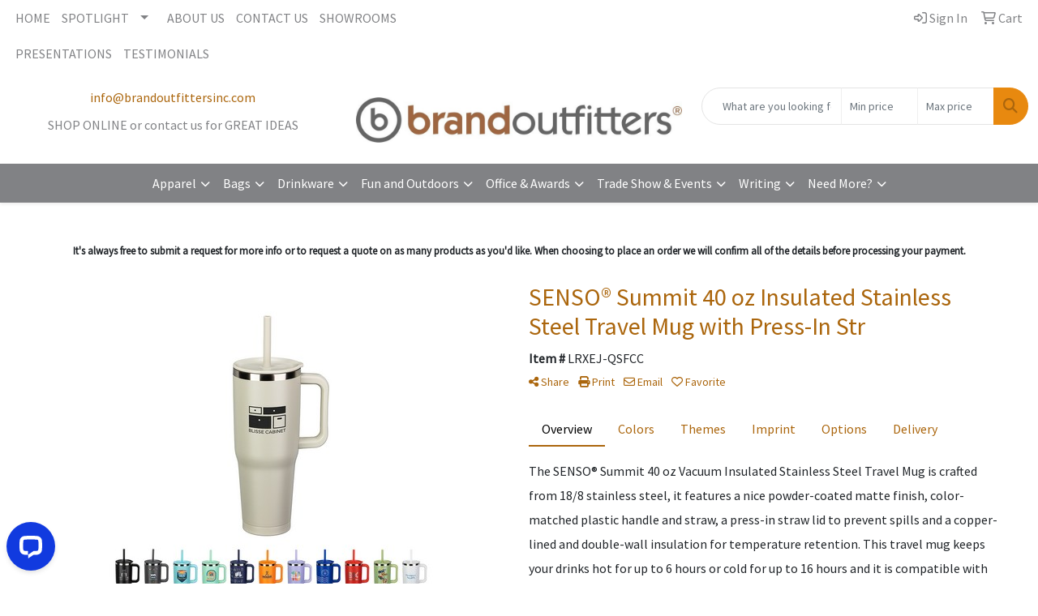

--- FILE ---
content_type: application/javascript; charset=UTF-8
request_url: https://api.livechatinc.com/v3.6/customer/action/get_dynamic_configuration?x-region=us-south1&license_id=12035856&client_id=c5e4f61e1a6c3b1521b541bc5c5a2ac5&url=https%3A%2F%2Fwww.brandoutfittersinc.com%2Fpd%2FLRXEJ-QSFCC%2Fsenso-summit-40-oz-insulated-stainle...&channel_type=code&jsonp=__377bdx42xdc
body_size: 329
content:
__377bdx42xdc({"organization_id":"90bde0f6-2110-4d92-8e8b-bbaa6b39011a","livechat_active":true,"livechat":{"group_id":0,"client_limit_exceeded":false,"domain_allowed":true,"online_group_ids":[0,2,3,4,5,6,7,9,13,14,15,16,18,19,20,21,22,23,24,25,28,29,30,32,34,35,37,38,39,40,41,42,43,44,45,46,47,48,49,50,51,52,53,54],"config_version":"2233.0.3.4400.100.27.2.3.4.1.4.24.1","localization_version":"6bb83031e4f97736cbbada081b074fb6","language":"en"},"default_widget":"livechat"});

--- FILE ---
content_type: application/javascript; charset=UTF-8
request_url: https://api.livechatinc.com/v3.6/customer/action/get_dynamic_configuration?x-region=us-south1&license_id=12035856&client_id=c5e4f61e1a6c3b1521b541bc5c5a2ac5&url=https%3A%2F%2Fwww.brandoutfittersinc.com%2Fws%2Fws.dll%2FPrDtl%3FUID%3D21468%26SPC%3Dlrxej-qsfcc%26Detail%3D1&channel_type=code&jsonp=__da20fmos179
body_size: 335
content:
__da20fmos179({"organization_id":"90bde0f6-2110-4d92-8e8b-bbaa6b39011a","livechat_active":true,"livechat":{"group_id":0,"client_limit_exceeded":false,"domain_allowed":true,"online_group_ids":[0,2,3,4,5,6,7,9,13,14,15,16,18,19,20,21,22,23,24,25,28,29,30,32,34,35,37,38,39,40,41,42,43,44,45,46,47,48,49,50,51,52,53,54],"config_version":"2233.0.3.4400.100.27.2.3.4.1.4.24.1","localization_version":"6bb83031e4f97736cbbada081b074fb6","language":"en"},"default_widget":"livechat"});